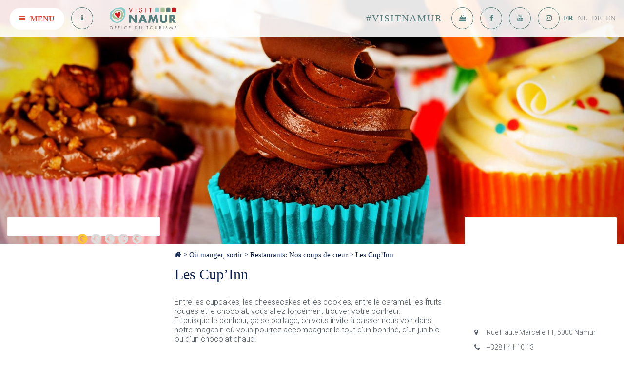

--- FILE ---
content_type: text/html; charset=UTF-8
request_url: https://www.namurtourisme.be/fr/ou-manger-sortir/restaurants/les-cupinn/
body_size: 18279
content:
<!doctype html>
<html class="no-js" lang="fr-FR">
    <head><meta charset="utf-8"><script>if(navigator.userAgent.match(/MSIE|Internet Explorer/i)||navigator.userAgent.match(/Trident\/7\..*?rv:11/i)){var href=document.location.href;if(!href.match(/[?&]nowprocket/)){if(href.indexOf("?")==-1){if(href.indexOf("#")==-1){document.location.href=href+"?nowprocket=1"}else{document.location.href=href.replace("#","?nowprocket=1#")}}else{if(href.indexOf("#")==-1){document.location.href=href+"&nowprocket=1"}else{document.location.href=href.replace("#","&nowprocket=1#")}}}}</script><script>(()=>{class RocketLazyLoadScripts{constructor(){this.v="2.0.4",this.userEvents=["keydown","keyup","mousedown","mouseup","mousemove","mouseover","mouseout","touchmove","touchstart","touchend","touchcancel","wheel","click","dblclick","input"],this.attributeEvents=["onblur","onclick","oncontextmenu","ondblclick","onfocus","onmousedown","onmouseenter","onmouseleave","onmousemove","onmouseout","onmouseover","onmouseup","onmousewheel","onscroll","onsubmit"]}async t(){this.i(),this.o(),/iP(ad|hone)/.test(navigator.userAgent)&&this.h(),this.u(),this.l(this),this.m(),this.k(this),this.p(this),this._(),await Promise.all([this.R(),this.L()]),this.lastBreath=Date.now(),this.S(this),this.P(),this.D(),this.O(),this.M(),await this.C(this.delayedScripts.normal),await this.C(this.delayedScripts.defer),await this.C(this.delayedScripts.async),await this.T(),await this.F(),await this.j(),await this.A(),window.dispatchEvent(new Event("rocket-allScriptsLoaded")),this.everythingLoaded=!0,this.lastTouchEnd&&await new Promise(t=>setTimeout(t,500-Date.now()+this.lastTouchEnd)),this.I(),this.H(),this.U(),this.W()}i(){this.CSPIssue=sessionStorage.getItem("rocketCSPIssue"),document.addEventListener("securitypolicyviolation",t=>{this.CSPIssue||"script-src-elem"!==t.violatedDirective||"data"!==t.blockedURI||(this.CSPIssue=!0,sessionStorage.setItem("rocketCSPIssue",!0))},{isRocket:!0})}o(){window.addEventListener("pageshow",t=>{this.persisted=t.persisted,this.realWindowLoadedFired=!0},{isRocket:!0}),window.addEventListener("pagehide",()=>{this.onFirstUserAction=null},{isRocket:!0})}h(){let t;function e(e){t=e}window.addEventListener("touchstart",e,{isRocket:!0}),window.addEventListener("touchend",function i(o){o.changedTouches[0]&&t.changedTouches[0]&&Math.abs(o.changedTouches[0].pageX-t.changedTouches[0].pageX)<10&&Math.abs(o.changedTouches[0].pageY-t.changedTouches[0].pageY)<10&&o.timeStamp-t.timeStamp<200&&(window.removeEventListener("touchstart",e,{isRocket:!0}),window.removeEventListener("touchend",i,{isRocket:!0}),"INPUT"===o.target.tagName&&"text"===o.target.type||(o.target.dispatchEvent(new TouchEvent("touchend",{target:o.target,bubbles:!0})),o.target.dispatchEvent(new MouseEvent("mouseover",{target:o.target,bubbles:!0})),o.target.dispatchEvent(new PointerEvent("click",{target:o.target,bubbles:!0,cancelable:!0,detail:1,clientX:o.changedTouches[0].clientX,clientY:o.changedTouches[0].clientY})),event.preventDefault()))},{isRocket:!0})}q(t){this.userActionTriggered||("mousemove"!==t.type||this.firstMousemoveIgnored?"keyup"===t.type||"mouseover"===t.type||"mouseout"===t.type||(this.userActionTriggered=!0,this.onFirstUserAction&&this.onFirstUserAction()):this.firstMousemoveIgnored=!0),"click"===t.type&&t.preventDefault(),t.stopPropagation(),t.stopImmediatePropagation(),"touchstart"===this.lastEvent&&"touchend"===t.type&&(this.lastTouchEnd=Date.now()),"click"===t.type&&(this.lastTouchEnd=0),this.lastEvent=t.type,t.composedPath&&t.composedPath()[0].getRootNode()instanceof ShadowRoot&&(t.rocketTarget=t.composedPath()[0]),this.savedUserEvents.push(t)}u(){this.savedUserEvents=[],this.userEventHandler=this.q.bind(this),this.userEvents.forEach(t=>window.addEventListener(t,this.userEventHandler,{passive:!1,isRocket:!0})),document.addEventListener("visibilitychange",this.userEventHandler,{isRocket:!0})}U(){this.userEvents.forEach(t=>window.removeEventListener(t,this.userEventHandler,{passive:!1,isRocket:!0})),document.removeEventListener("visibilitychange",this.userEventHandler,{isRocket:!0}),this.savedUserEvents.forEach(t=>{(t.rocketTarget||t.target).dispatchEvent(new window[t.constructor.name](t.type,t))})}m(){const t="return false",e=Array.from(this.attributeEvents,t=>"data-rocket-"+t),i="["+this.attributeEvents.join("],[")+"]",o="[data-rocket-"+this.attributeEvents.join("],[data-rocket-")+"]",s=(e,i,o)=>{o&&o!==t&&(e.setAttribute("data-rocket-"+i,o),e["rocket"+i]=new Function("event",o),e.setAttribute(i,t))};new MutationObserver(t=>{for(const n of t)"attributes"===n.type&&(n.attributeName.startsWith("data-rocket-")||this.everythingLoaded?n.attributeName.startsWith("data-rocket-")&&this.everythingLoaded&&this.N(n.target,n.attributeName.substring(12)):s(n.target,n.attributeName,n.target.getAttribute(n.attributeName))),"childList"===n.type&&n.addedNodes.forEach(t=>{if(t.nodeType===Node.ELEMENT_NODE)if(this.everythingLoaded)for(const i of[t,...t.querySelectorAll(o)])for(const t of i.getAttributeNames())e.includes(t)&&this.N(i,t.substring(12));else for(const e of[t,...t.querySelectorAll(i)])for(const t of e.getAttributeNames())this.attributeEvents.includes(t)&&s(e,t,e.getAttribute(t))})}).observe(document,{subtree:!0,childList:!0,attributeFilter:[...this.attributeEvents,...e]})}I(){this.attributeEvents.forEach(t=>{document.querySelectorAll("[data-rocket-"+t+"]").forEach(e=>{this.N(e,t)})})}N(t,e){const i=t.getAttribute("data-rocket-"+e);i&&(t.setAttribute(e,i),t.removeAttribute("data-rocket-"+e))}k(t){Object.defineProperty(HTMLElement.prototype,"onclick",{get(){return this.rocketonclick||null},set(e){this.rocketonclick=e,this.setAttribute(t.everythingLoaded?"onclick":"data-rocket-onclick","this.rocketonclick(event)")}})}S(t){function e(e,i){let o=e[i];e[i]=null,Object.defineProperty(e,i,{get:()=>o,set(s){t.everythingLoaded?o=s:e["rocket"+i]=o=s}})}e(document,"onreadystatechange"),e(window,"onload"),e(window,"onpageshow");try{Object.defineProperty(document,"readyState",{get:()=>t.rocketReadyState,set(e){t.rocketReadyState=e},configurable:!0}),document.readyState="loading"}catch(t){console.log("WPRocket DJE readyState conflict, bypassing")}}l(t){this.originalAddEventListener=EventTarget.prototype.addEventListener,this.originalRemoveEventListener=EventTarget.prototype.removeEventListener,this.savedEventListeners=[],EventTarget.prototype.addEventListener=function(e,i,o){o&&o.isRocket||!t.B(e,this)&&!t.userEvents.includes(e)||t.B(e,this)&&!t.userActionTriggered||e.startsWith("rocket-")||t.everythingLoaded?t.originalAddEventListener.call(this,e,i,o):(t.savedEventListeners.push({target:this,remove:!1,type:e,func:i,options:o}),"mouseenter"!==e&&"mouseleave"!==e||t.originalAddEventListener.call(this,e,t.savedUserEvents.push,o))},EventTarget.prototype.removeEventListener=function(e,i,o){o&&o.isRocket||!t.B(e,this)&&!t.userEvents.includes(e)||t.B(e,this)&&!t.userActionTriggered||e.startsWith("rocket-")||t.everythingLoaded?t.originalRemoveEventListener.call(this,e,i,o):t.savedEventListeners.push({target:this,remove:!0,type:e,func:i,options:o})}}J(t,e){this.savedEventListeners=this.savedEventListeners.filter(i=>{let o=i.type,s=i.target||window;return e!==o||t!==s||(this.B(o,s)&&(i.type="rocket-"+o),this.$(i),!1)})}H(){EventTarget.prototype.addEventListener=this.originalAddEventListener,EventTarget.prototype.removeEventListener=this.originalRemoveEventListener,this.savedEventListeners.forEach(t=>this.$(t))}$(t){t.remove?this.originalRemoveEventListener.call(t.target,t.type,t.func,t.options):this.originalAddEventListener.call(t.target,t.type,t.func,t.options)}p(t){let e;function i(e){return t.everythingLoaded?e:e.split(" ").map(t=>"load"===t||t.startsWith("load.")?"rocket-jquery-load":t).join(" ")}function o(o){function s(e){const s=o.fn[e];o.fn[e]=o.fn.init.prototype[e]=function(){return this[0]===window&&t.userActionTriggered&&("string"==typeof arguments[0]||arguments[0]instanceof String?arguments[0]=i(arguments[0]):"object"==typeof arguments[0]&&Object.keys(arguments[0]).forEach(t=>{const e=arguments[0][t];delete arguments[0][t],arguments[0][i(t)]=e})),s.apply(this,arguments),this}}if(o&&o.fn&&!t.allJQueries.includes(o)){const e={DOMContentLoaded:[],"rocket-DOMContentLoaded":[]};for(const t in e)document.addEventListener(t,()=>{e[t].forEach(t=>t())},{isRocket:!0});o.fn.ready=o.fn.init.prototype.ready=function(i){function s(){parseInt(o.fn.jquery)>2?setTimeout(()=>i.bind(document)(o)):i.bind(document)(o)}return"function"==typeof i&&(t.realDomReadyFired?!t.userActionTriggered||t.fauxDomReadyFired?s():e["rocket-DOMContentLoaded"].push(s):e.DOMContentLoaded.push(s)),o([])},s("on"),s("one"),s("off"),t.allJQueries.push(o)}e=o}t.allJQueries=[],o(window.jQuery),Object.defineProperty(window,"jQuery",{get:()=>e,set(t){o(t)}})}P(){const t=new Map;document.write=document.writeln=function(e){const i=document.currentScript,o=document.createRange(),s=i.parentElement;let n=t.get(i);void 0===n&&(n=i.nextSibling,t.set(i,n));const c=document.createDocumentFragment();o.setStart(c,0),c.appendChild(o.createContextualFragment(e)),s.insertBefore(c,n)}}async R(){return new Promise(t=>{this.userActionTriggered?t():this.onFirstUserAction=t})}async L(){return new Promise(t=>{document.addEventListener("DOMContentLoaded",()=>{this.realDomReadyFired=!0,t()},{isRocket:!0})})}async j(){return this.realWindowLoadedFired?Promise.resolve():new Promise(t=>{window.addEventListener("load",t,{isRocket:!0})})}M(){this.pendingScripts=[];this.scriptsMutationObserver=new MutationObserver(t=>{for(const e of t)e.addedNodes.forEach(t=>{"SCRIPT"!==t.tagName||t.noModule||t.isWPRocket||this.pendingScripts.push({script:t,promise:new Promise(e=>{const i=()=>{const i=this.pendingScripts.findIndex(e=>e.script===t);i>=0&&this.pendingScripts.splice(i,1),e()};t.addEventListener("load",i,{isRocket:!0}),t.addEventListener("error",i,{isRocket:!0}),setTimeout(i,1e3)})})})}),this.scriptsMutationObserver.observe(document,{childList:!0,subtree:!0})}async F(){await this.X(),this.pendingScripts.length?(await this.pendingScripts[0].promise,await this.F()):this.scriptsMutationObserver.disconnect()}D(){this.delayedScripts={normal:[],async:[],defer:[]},document.querySelectorAll("script[type$=rocketlazyloadscript]").forEach(t=>{t.hasAttribute("data-rocket-src")?t.hasAttribute("async")&&!1!==t.async?this.delayedScripts.async.push(t):t.hasAttribute("defer")&&!1!==t.defer||"module"===t.getAttribute("data-rocket-type")?this.delayedScripts.defer.push(t):this.delayedScripts.normal.push(t):this.delayedScripts.normal.push(t)})}async _(){await this.L();let t=[];document.querySelectorAll("script[type$=rocketlazyloadscript][data-rocket-src]").forEach(e=>{let i=e.getAttribute("data-rocket-src");if(i&&!i.startsWith("data:")){i.startsWith("//")&&(i=location.protocol+i);try{const o=new URL(i).origin;o!==location.origin&&t.push({src:o,crossOrigin:e.crossOrigin||"module"===e.getAttribute("data-rocket-type")})}catch(t){}}}),t=[...new Map(t.map(t=>[JSON.stringify(t),t])).values()],this.Y(t,"preconnect")}async G(t){if(await this.K(),!0!==t.noModule||!("noModule"in HTMLScriptElement.prototype))return new Promise(e=>{let i;function o(){(i||t).setAttribute("data-rocket-status","executed"),e()}try{if(navigator.userAgent.includes("Firefox/")||""===navigator.vendor||this.CSPIssue)i=document.createElement("script"),[...t.attributes].forEach(t=>{let e=t.nodeName;"type"!==e&&("data-rocket-type"===e&&(e="type"),"data-rocket-src"===e&&(e="src"),i.setAttribute(e,t.nodeValue))}),t.text&&(i.text=t.text),t.nonce&&(i.nonce=t.nonce),i.hasAttribute("src")?(i.addEventListener("load",o,{isRocket:!0}),i.addEventListener("error",()=>{i.setAttribute("data-rocket-status","failed-network"),e()},{isRocket:!0}),setTimeout(()=>{i.isConnected||e()},1)):(i.text=t.text,o()),i.isWPRocket=!0,t.parentNode.replaceChild(i,t);else{const i=t.getAttribute("data-rocket-type"),s=t.getAttribute("data-rocket-src");i?(t.type=i,t.removeAttribute("data-rocket-type")):t.removeAttribute("type"),t.addEventListener("load",o,{isRocket:!0}),t.addEventListener("error",i=>{this.CSPIssue&&i.target.src.startsWith("data:")?(console.log("WPRocket: CSP fallback activated"),t.removeAttribute("src"),this.G(t).then(e)):(t.setAttribute("data-rocket-status","failed-network"),e())},{isRocket:!0}),s?(t.fetchPriority="high",t.removeAttribute("data-rocket-src"),t.src=s):t.src="data:text/javascript;base64,"+window.btoa(unescape(encodeURIComponent(t.text)))}}catch(i){t.setAttribute("data-rocket-status","failed-transform"),e()}});t.setAttribute("data-rocket-status","skipped")}async C(t){const e=t.shift();return e?(e.isConnected&&await this.G(e),this.C(t)):Promise.resolve()}O(){this.Y([...this.delayedScripts.normal,...this.delayedScripts.defer,...this.delayedScripts.async],"preload")}Y(t,e){this.trash=this.trash||[];let i=!0;var o=document.createDocumentFragment();t.forEach(t=>{const s=t.getAttribute&&t.getAttribute("data-rocket-src")||t.src;if(s&&!s.startsWith("data:")){const n=document.createElement("link");n.href=s,n.rel=e,"preconnect"!==e&&(n.as="script",n.fetchPriority=i?"high":"low"),t.getAttribute&&"module"===t.getAttribute("data-rocket-type")&&(n.crossOrigin=!0),t.crossOrigin&&(n.crossOrigin=t.crossOrigin),t.integrity&&(n.integrity=t.integrity),t.nonce&&(n.nonce=t.nonce),o.appendChild(n),this.trash.push(n),i=!1}}),document.head.appendChild(o)}W(){this.trash.forEach(t=>t.remove())}async T(){try{document.readyState="interactive"}catch(t){}this.fauxDomReadyFired=!0;try{await this.K(),this.J(document,"readystatechange"),document.dispatchEvent(new Event("rocket-readystatechange")),await this.K(),document.rocketonreadystatechange&&document.rocketonreadystatechange(),await this.K(),this.J(document,"DOMContentLoaded"),document.dispatchEvent(new Event("rocket-DOMContentLoaded")),await this.K(),this.J(window,"DOMContentLoaded"),window.dispatchEvent(new Event("rocket-DOMContentLoaded"))}catch(t){console.error(t)}}async A(){try{document.readyState="complete"}catch(t){}try{await this.K(),this.J(document,"readystatechange"),document.dispatchEvent(new Event("rocket-readystatechange")),await this.K(),document.rocketonreadystatechange&&document.rocketonreadystatechange(),await this.K(),this.J(window,"load"),window.dispatchEvent(new Event("rocket-load")),await this.K(),window.rocketonload&&window.rocketonload(),await this.K(),this.allJQueries.forEach(t=>t(window).trigger("rocket-jquery-load")),await this.K(),this.J(window,"pageshow");const t=new Event("rocket-pageshow");t.persisted=this.persisted,window.dispatchEvent(t),await this.K(),window.rocketonpageshow&&window.rocketonpageshow({persisted:this.persisted})}catch(t){console.error(t)}}async K(){Date.now()-this.lastBreath>45&&(await this.X(),this.lastBreath=Date.now())}async X(){return document.hidden?new Promise(t=>setTimeout(t)):new Promise(t=>requestAnimationFrame(t))}B(t,e){return e===document&&"readystatechange"===t||(e===document&&"DOMContentLoaded"===t||(e===window&&"DOMContentLoaded"===t||(e===window&&"load"===t||e===window&&"pageshow"===t)))}static run(){(new RocketLazyLoadScripts).t()}}RocketLazyLoadScripts.run()})();</script>
        
        <meta http-equiv="X-UA-Compatible" content="IE=edge">
        <title>Les Cup’Inn - Visit Namur - Office du Tourisme de Namur</title>
<link data-rocket-prefetch href="https://www.gstatic.com" rel="dns-prefetch">
<link data-rocket-prefetch href="https://www.google-analytics.com" rel="dns-prefetch">
<link data-rocket-prefetch href="https://connect.facebook.net" rel="dns-prefetch">
<link data-rocket-prefetch href="https://fonts.googleapis.com" rel="dns-prefetch">
<link data-rocket-prefetch href="https://www.googletagmanager.com" rel="dns-prefetch">
<link data-rocket-prefetch href="https://maps.googleapis.com" rel="dns-prefetch">
<link data-rocket-prefetch href="https://www.google.com" rel="dns-prefetch">
<link data-rocket-preload as="style" href="https://fonts.googleapis.com/css?family=Roboto%3A300%2C400%2C700&#038;display=swap" rel="preload">
<link href="https://fonts.googleapis.com/css?family=Roboto%3A300%2C400%2C700&#038;display=swap" media="print" onload="this.media=&#039;all&#039;" rel="stylesheet">
<noscript data-wpr-hosted-gf-parameters=""><link rel="stylesheet" href="https://fonts.googleapis.com/css?family=Roboto%3A300%2C400%2C700&#038;display=swap"></noscript><link rel="preload" data-rocket-preload as="image" href="https://www.namurtourisme.be/wp-content/uploads/2017/04/10380450_730100533721510_1213176886186228169_o-1920x1080.jpg" fetchpriority="high">
        <meta name="viewport" content="width=device-width, initial-scale=1">

        <meta name='robots' content='index, follow, max-image-preview:large, max-snippet:-1, max-video-preview:-1' />
<link rel="alternate" hreflang="fr-fr" href="https://www.namurtourisme.be/fr/ou-manger-sortir/restaurants/les-cupinn/" />
<link rel="alternate" hreflang="nl-nl" href="https://www.namurtourisme.be/nl/ou-manger-sortir/restaurants/les-cupinn/" />
<link rel="alternate" hreflang="en-us" href="https://www.namurtourisme.be/en/ou-manger-sortir/restaurants/les-cupinn/" />
<link rel="alternate" hreflang="de-de" href="https://www.namurtourisme.be/de/ou-manger-sortir/restaurants/les-cupinn/" />
<link rel="alternate" hreflang="x-default" href="https://www.namurtourisme.be/fr/ou-manger-sortir/restaurants/les-cupinn/" />
	<!-- Pixel Cat Facebook Pixel Code -->
	<script type="rocketlazyloadscript">
	!function(f,b,e,v,n,t,s){if(f.fbq)return;n=f.fbq=function(){n.callMethod?
	n.callMethod.apply(n,arguments):n.queue.push(arguments)};if(!f._fbq)f._fbq=n;
	n.push=n;n.loaded=!0;n.version='2.0';n.queue=[];t=b.createElement(e);t.async=!0;
	t.src=v;s=b.getElementsByTagName(e)[0];s.parentNode.insertBefore(t,s)}(window,
	document,'script','https://connect.facebook.net/en_US/fbevents.js' );
	fbq( 'init', '1672246123156114' );	</script>
	<!-- DO NOT MODIFY -->
	<!-- End Facebook Pixel Code -->
	
	<!-- This site is optimized with the Yoast SEO plugin v26.8 - https://yoast.com/product/yoast-seo-wordpress/ -->
	<meta name="description" content="La capitale de la Wallonie vous invite à la découverte, à la flânerie, à la détente ou encore à l’aventure ! Vous serez sans nul doute séduits par sa générosité, sa gastronomie et son riche patrimoine." />
	<link rel="canonical" href="https://www.namurtourisme.be/fr/ou-manger-sortir/restaurants/les-cupinn/" />
	<meta property="og:locale" content="fr_FR" />
	<meta property="og:type" content="article" />
	<meta property="og:title" content="Les Cup’Inn - Visit Namur - Office du Tourisme de Namur" />
	<meta property="og:description" content="La capitale de la Wallonie vous invite à la découverte, à la flânerie, à la détente ou encore à l’aventure ! Vous serez sans nul doute séduits par sa générosité, sa gastronomie et son riche patrimoine." />
	<meta property="og:url" content="https://www.namurtourisme.be/fr/ou-manger-sortir/restaurants/les-cupinn/" />
	<meta property="og:site_name" content="Visit Namur - Office du Tourisme de Namur" />
	<meta property="article:publisher" content="https://www.facebook.com/visitnamur" />
	<meta property="article:modified_time" content="2022-10-25T13:47:50+00:00" />
	<meta property="og:image" content="https://www.namurtourisme.be/wp-content/uploads/2017/04/13161964_1095745777156982_4522375272155560280_o.jpg" />
	<meta property="og:image:width" content="1200" />
	<meta property="og:image:height" content="891" />
	<meta property="og:image:type" content="image/jpeg" />
	<meta name="twitter:card" content="summary_large_image" />
	<meta name="twitter:label1" content="Durée de lecture estimée" />
	<meta name="twitter:data1" content="1 minute" />
	<script type="application/ld+json" class="yoast-schema-graph">{"@context":"https://schema.org","@graph":[{"@type":"WebPage","@id":"https://www.namurtourisme.be/fr/ou-manger-sortir/restaurants/les-cupinn/","url":"https://www.namurtourisme.be/fr/ou-manger-sortir/restaurants/les-cupinn/","name":"Les Cup’Inn - Visit Namur - Office du Tourisme de Namur","isPartOf":{"@id":"https://www.namurtourisme.be/nl/#website"},"primaryImageOfPage":{"@id":"https://www.namurtourisme.be/fr/ou-manger-sortir/restaurants/les-cupinn/#primaryimage"},"image":{"@id":"https://www.namurtourisme.be/fr/ou-manger-sortir/restaurants/les-cupinn/#primaryimage"},"thumbnailUrl":"https://www.namurtourisme.be/wp-content/uploads/2017/04/13161964_1095745777156982_4522375272155560280_o.jpg","datePublished":"2017-04-26T11:20:03+00:00","dateModified":"2022-10-25T13:47:50+00:00","description":"La capitale de la Wallonie vous invite à la découverte, à la flânerie, à la détente ou encore à l’aventure ! Vous serez sans nul doute séduits par sa générosité, sa gastronomie et son riche patrimoine.","breadcrumb":{"@id":"https://www.namurtourisme.be/fr/ou-manger-sortir/restaurants/les-cupinn/#breadcrumb"},"inLanguage":"fr-FR","potentialAction":[{"@type":"ReadAction","target":["https://www.namurtourisme.be/fr/ou-manger-sortir/restaurants/les-cupinn/"]}]},{"@type":"ImageObject","inLanguage":"fr-FR","@id":"https://www.namurtourisme.be/fr/ou-manger-sortir/restaurants/les-cupinn/#primaryimage","url":"https://www.namurtourisme.be/wp-content/uploads/2017/04/13161964_1095745777156982_4522375272155560280_o.jpg","contentUrl":"https://www.namurtourisme.be/wp-content/uploads/2017/04/13161964_1095745777156982_4522375272155560280_o.jpg","width":1200,"height":891},{"@type":"BreadcrumbList","@id":"https://www.namurtourisme.be/fr/ou-manger-sortir/restaurants/les-cupinn/#breadcrumb","itemListElement":[{"@type":"ListItem","position":1,"name":"Accueil","item":"https://www.namurtourisme.be/fr/"},{"@type":"ListItem","position":2,"name":"Où manger, sortir","item":"https://www.namurtourisme.be/fr/ou-manger-sortir/"},{"@type":"ListItem","position":3,"name":"Restaurants: Nos coups de cœur","item":"https://www.namurtourisme.be/fr/ou-manger-sortir/restaurants/"},{"@type":"ListItem","position":4,"name":"Les Cup’Inn"}]},{"@type":"WebSite","@id":"https://www.namurtourisme.be/nl/#website","url":"https://www.namurtourisme.be/nl/","name":"Visit Namur - Office du Tourisme de Namur","description":"","publisher":{"@id":"https://www.namurtourisme.be/nl/#organization"},"potentialAction":[{"@type":"SearchAction","target":{"@type":"EntryPoint","urlTemplate":"https://www.namurtourisme.be/nl/?s={search_term_string}"},"query-input":{"@type":"PropertyValueSpecification","valueRequired":true,"valueName":"search_term_string"}}],"inLanguage":"fr-FR"},{"@type":"Organization","@id":"https://www.namurtourisme.be/nl/#organization","name":"Office du Tourisme de Namur","url":"https://www.namurtourisme.be/nl/","logo":{"@type":"ImageObject","inLanguage":"fr-FR","@id":"https://www.namurtourisme.be/nl/#/schema/logo/image/","url":"https://www.namurtourisme.be/wp-content/uploads/2017/10/visit_gd.jpg","contentUrl":"https://www.namurtourisme.be/wp-content/uploads/2017/10/visit_gd.jpg","width":917,"height":519,"caption":"Office du Tourisme de Namur"},"image":{"@id":"https://www.namurtourisme.be/nl/#/schema/logo/image/"},"sameAs":["https://www.facebook.com/visitnamur"]}]}</script>
	<!-- / Yoast SEO plugin. -->


<link rel='dns-prefetch' href='//cdn.jsdelivr.net' />
<link href='https://fonts.gstatic.com' crossorigin rel='preconnect' />
<link rel="alternate" title="oEmbed (JSON)" type="application/json+oembed" href="https://www.namurtourisme.be/fr/wp-json/oembed/1.0/embed?url=https%3A%2F%2Fwww.namurtourisme.be%2Ffr%2Fou-manger-sortir%2Frestaurants%2Fles-cupinn%2F" />
<link rel="alternate" title="oEmbed (XML)" type="text/xml+oembed" href="https://www.namurtourisme.be/fr/wp-json/oembed/1.0/embed?url=https%3A%2F%2Fwww.namurtourisme.be%2Ffr%2Fou-manger-sortir%2Frestaurants%2Fles-cupinn%2F&#038;format=xml" />
		<!-- This site uses the Google Analytics by MonsterInsights plugin v9.11.1 - Using Analytics tracking - https://www.monsterinsights.com/ -->
							<script type="rocketlazyloadscript" data-rocket-src="//www.googletagmanager.com/gtag/js?id=G-1HCSPKBG0M"  data-cfasync="false" data-wpfc-render="false" data-rocket-type="text/javascript" async></script>
			<script type="rocketlazyloadscript" data-cfasync="false" data-wpfc-render="false" data-rocket-type="text/javascript">
				var mi_version = '9.11.1';
				var mi_track_user = true;
				var mi_no_track_reason = '';
								var MonsterInsightsDefaultLocations = {"page_location":"https:\/\/www.namurtourisme.be\/fr\/ou-manger-sortir\/restaurants\/les-cupinn\/"};
								if ( typeof MonsterInsightsPrivacyGuardFilter === 'function' ) {
					var MonsterInsightsLocations = (typeof MonsterInsightsExcludeQuery === 'object') ? MonsterInsightsPrivacyGuardFilter( MonsterInsightsExcludeQuery ) : MonsterInsightsPrivacyGuardFilter( MonsterInsightsDefaultLocations );
				} else {
					var MonsterInsightsLocations = (typeof MonsterInsightsExcludeQuery === 'object') ? MonsterInsightsExcludeQuery : MonsterInsightsDefaultLocations;
				}

								var disableStrs = [
										'ga-disable-G-1HCSPKBG0M',
									];

				/* Function to detect opted out users */
				function __gtagTrackerIsOptedOut() {
					for (var index = 0; index < disableStrs.length; index++) {
						if (document.cookie.indexOf(disableStrs[index] + '=true') > -1) {
							return true;
						}
					}

					return false;
				}

				/* Disable tracking if the opt-out cookie exists. */
				if (__gtagTrackerIsOptedOut()) {
					for (var index = 0; index < disableStrs.length; index++) {
						window[disableStrs[index]] = true;
					}
				}

				/* Opt-out function */
				function __gtagTrackerOptout() {
					for (var index = 0; index < disableStrs.length; index++) {
						document.cookie = disableStrs[index] + '=true; expires=Thu, 31 Dec 2099 23:59:59 UTC; path=/';
						window[disableStrs[index]] = true;
					}
				}

				if ('undefined' === typeof gaOptout) {
					function gaOptout() {
						__gtagTrackerOptout();
					}
				}
								window.dataLayer = window.dataLayer || [];

				window.MonsterInsightsDualTracker = {
					helpers: {},
					trackers: {},
				};
				if (mi_track_user) {
					function __gtagDataLayer() {
						dataLayer.push(arguments);
					}

					function __gtagTracker(type, name, parameters) {
						if (!parameters) {
							parameters = {};
						}

						if (parameters.send_to) {
							__gtagDataLayer.apply(null, arguments);
							return;
						}

						if (type === 'event') {
														parameters.send_to = monsterinsights_frontend.v4_id;
							var hookName = name;
							if (typeof parameters['event_category'] !== 'undefined') {
								hookName = parameters['event_category'] + ':' + name;
							}

							if (typeof MonsterInsightsDualTracker.trackers[hookName] !== 'undefined') {
								MonsterInsightsDualTracker.trackers[hookName](parameters);
							} else {
								__gtagDataLayer('event', name, parameters);
							}
							
						} else {
							__gtagDataLayer.apply(null, arguments);
						}
					}

					__gtagTracker('js', new Date());
					__gtagTracker('set', {
						'developer_id.dZGIzZG': true,
											});
					if ( MonsterInsightsLocations.page_location ) {
						__gtagTracker('set', MonsterInsightsLocations);
					}
										__gtagTracker('config', 'G-1HCSPKBG0M', {"forceSSL":"true","link_attribution":"true"} );
										window.gtag = __gtagTracker;										(function () {
						/* https://developers.google.com/analytics/devguides/collection/analyticsjs/ */
						/* ga and __gaTracker compatibility shim. */
						var noopfn = function () {
							return null;
						};
						var newtracker = function () {
							return new Tracker();
						};
						var Tracker = function () {
							return null;
						};
						var p = Tracker.prototype;
						p.get = noopfn;
						p.set = noopfn;
						p.send = function () {
							var args = Array.prototype.slice.call(arguments);
							args.unshift('send');
							__gaTracker.apply(null, args);
						};
						var __gaTracker = function () {
							var len = arguments.length;
							if (len === 0) {
								return;
							}
							var f = arguments[len - 1];
							if (typeof f !== 'object' || f === null || typeof f.hitCallback !== 'function') {
								if ('send' === arguments[0]) {
									var hitConverted, hitObject = false, action;
									if ('event' === arguments[1]) {
										if ('undefined' !== typeof arguments[3]) {
											hitObject = {
												'eventAction': arguments[3],
												'eventCategory': arguments[2],
												'eventLabel': arguments[4],
												'value': arguments[5] ? arguments[5] : 1,
											}
										}
									}
									if ('pageview' === arguments[1]) {
										if ('undefined' !== typeof arguments[2]) {
											hitObject = {
												'eventAction': 'page_view',
												'page_path': arguments[2],
											}
										}
									}
									if (typeof arguments[2] === 'object') {
										hitObject = arguments[2];
									}
									if (typeof arguments[5] === 'object') {
										Object.assign(hitObject, arguments[5]);
									}
									if ('undefined' !== typeof arguments[1].hitType) {
										hitObject = arguments[1];
										if ('pageview' === hitObject.hitType) {
											hitObject.eventAction = 'page_view';
										}
									}
									if (hitObject) {
										action = 'timing' === arguments[1].hitType ? 'timing_complete' : hitObject.eventAction;
										hitConverted = mapArgs(hitObject);
										__gtagTracker('event', action, hitConverted);
									}
								}
								return;
							}

							function mapArgs(args) {
								var arg, hit = {};
								var gaMap = {
									'eventCategory': 'event_category',
									'eventAction': 'event_action',
									'eventLabel': 'event_label',
									'eventValue': 'event_value',
									'nonInteraction': 'non_interaction',
									'timingCategory': 'event_category',
									'timingVar': 'name',
									'timingValue': 'value',
									'timingLabel': 'event_label',
									'page': 'page_path',
									'location': 'page_location',
									'title': 'page_title',
									'referrer' : 'page_referrer',
								};
								for (arg in args) {
																		if (!(!args.hasOwnProperty(arg) || !gaMap.hasOwnProperty(arg))) {
										hit[gaMap[arg]] = args[arg];
									} else {
										hit[arg] = args[arg];
									}
								}
								return hit;
							}

							try {
								f.hitCallback();
							} catch (ex) {
							}
						};
						__gaTracker.create = newtracker;
						__gaTracker.getByName = newtracker;
						__gaTracker.getAll = function () {
							return [];
						};
						__gaTracker.remove = noopfn;
						__gaTracker.loaded = true;
						window['__gaTracker'] = __gaTracker;
					})();
									} else {
										console.log("");
					(function () {
						function __gtagTracker() {
							return null;
						}

						window['__gtagTracker'] = __gtagTracker;
						window['gtag'] = __gtagTracker;
					})();
									}
			</script>
							<!-- / Google Analytics by MonsterInsights -->
		<style id='wp-img-auto-sizes-contain-inline-css' type='text/css'>
img:is([sizes=auto i],[sizes^="auto," i]){contain-intrinsic-size:3000px 1500px}
/*# sourceURL=wp-img-auto-sizes-contain-inline-css */
</style>
<style id='wp-emoji-styles-inline-css' type='text/css'>

	img.wp-smiley, img.emoji {
		display: inline !important;
		border: none !important;
		box-shadow: none !important;
		height: 1em !important;
		width: 1em !important;
		margin: 0 0.07em !important;
		vertical-align: -0.1em !important;
		background: none !important;
		padding: 0 !important;
	}
/*# sourceURL=wp-emoji-styles-inline-css */
</style>
<link rel='stylesheet' id='wp-block-library-css' href='https://www.namurtourisme.be/wp-includes/css/dist/block-library/style.min.css?ver=6.9' type='text/css' media='all' />
<style id='global-styles-inline-css' type='text/css'>
:root{--wp--preset--aspect-ratio--square: 1;--wp--preset--aspect-ratio--4-3: 4/3;--wp--preset--aspect-ratio--3-4: 3/4;--wp--preset--aspect-ratio--3-2: 3/2;--wp--preset--aspect-ratio--2-3: 2/3;--wp--preset--aspect-ratio--16-9: 16/9;--wp--preset--aspect-ratio--9-16: 9/16;--wp--preset--color--black: #000000;--wp--preset--color--cyan-bluish-gray: #abb8c3;--wp--preset--color--white: #ffffff;--wp--preset--color--pale-pink: #f78da7;--wp--preset--color--vivid-red: #cf2e2e;--wp--preset--color--luminous-vivid-orange: #ff6900;--wp--preset--color--luminous-vivid-amber: #fcb900;--wp--preset--color--light-green-cyan: #7bdcb5;--wp--preset--color--vivid-green-cyan: #00d084;--wp--preset--color--pale-cyan-blue: #8ed1fc;--wp--preset--color--vivid-cyan-blue: #0693e3;--wp--preset--color--vivid-purple: #9b51e0;--wp--preset--gradient--vivid-cyan-blue-to-vivid-purple: linear-gradient(135deg,rgb(6,147,227) 0%,rgb(155,81,224) 100%);--wp--preset--gradient--light-green-cyan-to-vivid-green-cyan: linear-gradient(135deg,rgb(122,220,180) 0%,rgb(0,208,130) 100%);--wp--preset--gradient--luminous-vivid-amber-to-luminous-vivid-orange: linear-gradient(135deg,rgb(252,185,0) 0%,rgb(255,105,0) 100%);--wp--preset--gradient--luminous-vivid-orange-to-vivid-red: linear-gradient(135deg,rgb(255,105,0) 0%,rgb(207,46,46) 100%);--wp--preset--gradient--very-light-gray-to-cyan-bluish-gray: linear-gradient(135deg,rgb(238,238,238) 0%,rgb(169,184,195) 100%);--wp--preset--gradient--cool-to-warm-spectrum: linear-gradient(135deg,rgb(74,234,220) 0%,rgb(151,120,209) 20%,rgb(207,42,186) 40%,rgb(238,44,130) 60%,rgb(251,105,98) 80%,rgb(254,248,76) 100%);--wp--preset--gradient--blush-light-purple: linear-gradient(135deg,rgb(255,206,236) 0%,rgb(152,150,240) 100%);--wp--preset--gradient--blush-bordeaux: linear-gradient(135deg,rgb(254,205,165) 0%,rgb(254,45,45) 50%,rgb(107,0,62) 100%);--wp--preset--gradient--luminous-dusk: linear-gradient(135deg,rgb(255,203,112) 0%,rgb(199,81,192) 50%,rgb(65,88,208) 100%);--wp--preset--gradient--pale-ocean: linear-gradient(135deg,rgb(255,245,203) 0%,rgb(182,227,212) 50%,rgb(51,167,181) 100%);--wp--preset--gradient--electric-grass: linear-gradient(135deg,rgb(202,248,128) 0%,rgb(113,206,126) 100%);--wp--preset--gradient--midnight: linear-gradient(135deg,rgb(2,3,129) 0%,rgb(40,116,252) 100%);--wp--preset--font-size--small: 13px;--wp--preset--font-size--medium: 20px;--wp--preset--font-size--large: 36px;--wp--preset--font-size--x-large: 42px;--wp--preset--spacing--20: 0.44rem;--wp--preset--spacing--30: 0.67rem;--wp--preset--spacing--40: 1rem;--wp--preset--spacing--50: 1.5rem;--wp--preset--spacing--60: 2.25rem;--wp--preset--spacing--70: 3.38rem;--wp--preset--spacing--80: 5.06rem;--wp--preset--shadow--natural: 6px 6px 9px rgba(0, 0, 0, 0.2);--wp--preset--shadow--deep: 12px 12px 50px rgba(0, 0, 0, 0.4);--wp--preset--shadow--sharp: 6px 6px 0px rgba(0, 0, 0, 0.2);--wp--preset--shadow--outlined: 6px 6px 0px -3px rgb(255, 255, 255), 6px 6px rgb(0, 0, 0);--wp--preset--shadow--crisp: 6px 6px 0px rgb(0, 0, 0);}:where(.is-layout-flex){gap: 0.5em;}:where(.is-layout-grid){gap: 0.5em;}body .is-layout-flex{display: flex;}.is-layout-flex{flex-wrap: wrap;align-items: center;}.is-layout-flex > :is(*, div){margin: 0;}body .is-layout-grid{display: grid;}.is-layout-grid > :is(*, div){margin: 0;}:where(.wp-block-columns.is-layout-flex){gap: 2em;}:where(.wp-block-columns.is-layout-grid){gap: 2em;}:where(.wp-block-post-template.is-layout-flex){gap: 1.25em;}:where(.wp-block-post-template.is-layout-grid){gap: 1.25em;}.has-black-color{color: var(--wp--preset--color--black) !important;}.has-cyan-bluish-gray-color{color: var(--wp--preset--color--cyan-bluish-gray) !important;}.has-white-color{color: var(--wp--preset--color--white) !important;}.has-pale-pink-color{color: var(--wp--preset--color--pale-pink) !important;}.has-vivid-red-color{color: var(--wp--preset--color--vivid-red) !important;}.has-luminous-vivid-orange-color{color: var(--wp--preset--color--luminous-vivid-orange) !important;}.has-luminous-vivid-amber-color{color: var(--wp--preset--color--luminous-vivid-amber) !important;}.has-light-green-cyan-color{color: var(--wp--preset--color--light-green-cyan) !important;}.has-vivid-green-cyan-color{color: var(--wp--preset--color--vivid-green-cyan) !important;}.has-pale-cyan-blue-color{color: var(--wp--preset--color--pale-cyan-blue) !important;}.has-vivid-cyan-blue-color{color: var(--wp--preset--color--vivid-cyan-blue) !important;}.has-vivid-purple-color{color: var(--wp--preset--color--vivid-purple) !important;}.has-black-background-color{background-color: var(--wp--preset--color--black) !important;}.has-cyan-bluish-gray-background-color{background-color: var(--wp--preset--color--cyan-bluish-gray) !important;}.has-white-background-color{background-color: var(--wp--preset--color--white) !important;}.has-pale-pink-background-color{background-color: var(--wp--preset--color--pale-pink) !important;}.has-vivid-red-background-color{background-color: var(--wp--preset--color--vivid-red) !important;}.has-luminous-vivid-orange-background-color{background-color: var(--wp--preset--color--luminous-vivid-orange) !important;}.has-luminous-vivid-amber-background-color{background-color: var(--wp--preset--color--luminous-vivid-amber) !important;}.has-light-green-cyan-background-color{background-color: var(--wp--preset--color--light-green-cyan) !important;}.has-vivid-green-cyan-background-color{background-color: var(--wp--preset--color--vivid-green-cyan) !important;}.has-pale-cyan-blue-background-color{background-color: var(--wp--preset--color--pale-cyan-blue) !important;}.has-vivid-cyan-blue-background-color{background-color: var(--wp--preset--color--vivid-cyan-blue) !important;}.has-vivid-purple-background-color{background-color: var(--wp--preset--color--vivid-purple) !important;}.has-black-border-color{border-color: var(--wp--preset--color--black) !important;}.has-cyan-bluish-gray-border-color{border-color: var(--wp--preset--color--cyan-bluish-gray) !important;}.has-white-border-color{border-color: var(--wp--preset--color--white) !important;}.has-pale-pink-border-color{border-color: var(--wp--preset--color--pale-pink) !important;}.has-vivid-red-border-color{border-color: var(--wp--preset--color--vivid-red) !important;}.has-luminous-vivid-orange-border-color{border-color: var(--wp--preset--color--luminous-vivid-orange) !important;}.has-luminous-vivid-amber-border-color{border-color: var(--wp--preset--color--luminous-vivid-amber) !important;}.has-light-green-cyan-border-color{border-color: var(--wp--preset--color--light-green-cyan) !important;}.has-vivid-green-cyan-border-color{border-color: var(--wp--preset--color--vivid-green-cyan) !important;}.has-pale-cyan-blue-border-color{border-color: var(--wp--preset--color--pale-cyan-blue) !important;}.has-vivid-cyan-blue-border-color{border-color: var(--wp--preset--color--vivid-cyan-blue) !important;}.has-vivid-purple-border-color{border-color: var(--wp--preset--color--vivid-purple) !important;}.has-vivid-cyan-blue-to-vivid-purple-gradient-background{background: var(--wp--preset--gradient--vivid-cyan-blue-to-vivid-purple) !important;}.has-light-green-cyan-to-vivid-green-cyan-gradient-background{background: var(--wp--preset--gradient--light-green-cyan-to-vivid-green-cyan) !important;}.has-luminous-vivid-amber-to-luminous-vivid-orange-gradient-background{background: var(--wp--preset--gradient--luminous-vivid-amber-to-luminous-vivid-orange) !important;}.has-luminous-vivid-orange-to-vivid-red-gradient-background{background: var(--wp--preset--gradient--luminous-vivid-orange-to-vivid-red) !important;}.has-very-light-gray-to-cyan-bluish-gray-gradient-background{background: var(--wp--preset--gradient--very-light-gray-to-cyan-bluish-gray) !important;}.has-cool-to-warm-spectrum-gradient-background{background: var(--wp--preset--gradient--cool-to-warm-spectrum) !important;}.has-blush-light-purple-gradient-background{background: var(--wp--preset--gradient--blush-light-purple) !important;}.has-blush-bordeaux-gradient-background{background: var(--wp--preset--gradient--blush-bordeaux) !important;}.has-luminous-dusk-gradient-background{background: var(--wp--preset--gradient--luminous-dusk) !important;}.has-pale-ocean-gradient-background{background: var(--wp--preset--gradient--pale-ocean) !important;}.has-electric-grass-gradient-background{background: var(--wp--preset--gradient--electric-grass) !important;}.has-midnight-gradient-background{background: var(--wp--preset--gradient--midnight) !important;}.has-small-font-size{font-size: var(--wp--preset--font-size--small) !important;}.has-medium-font-size{font-size: var(--wp--preset--font-size--medium) !important;}.has-large-font-size{font-size: var(--wp--preset--font-size--large) !important;}.has-x-large-font-size{font-size: var(--wp--preset--font-size--x-large) !important;}
/*# sourceURL=global-styles-inline-css */
</style>

<style id='classic-theme-styles-inline-css' type='text/css'>
/*! This file is auto-generated */
.wp-block-button__link{color:#fff;background-color:#32373c;border-radius:9999px;box-shadow:none;text-decoration:none;padding:calc(.667em + 2px) calc(1.333em + 2px);font-size:1.125em}.wp-block-file__button{background:#32373c;color:#fff;text-decoration:none}
/*# sourceURL=/wp-includes/css/classic-themes.min.css */
</style>
<link data-minify="1" rel='stylesheet' id='wpcdt-public-css-css' href='https://www.namurtourisme.be/wp-content/cache/min/1/wp-content/plugins/countdown-timer-ultimate/assets/css/wpcdt-public.css?ver=1768396498' type='text/css' media='all' />
<link rel='stylesheet' id='wpml-legacy-dropdown-0-css' href='https://www.namurtourisme.be/wp-content/plugins/sitepress-multilingual-cms/templates/language-switchers/legacy-dropdown/style.min.css?ver=1' type='text/css' media='all' />
<style id='wpml-legacy-dropdown-0-inline-css' type='text/css'>
.wpml-ls-statics-shortcode_actions, .wpml-ls-statics-shortcode_actions .wpml-ls-sub-menu, .wpml-ls-statics-shortcode_actions a {border-color:#cdcdcd;}.wpml-ls-statics-shortcode_actions a, .wpml-ls-statics-shortcode_actions .wpml-ls-sub-menu a, .wpml-ls-statics-shortcode_actions .wpml-ls-sub-menu a:link, .wpml-ls-statics-shortcode_actions li:not(.wpml-ls-current-language) .wpml-ls-link, .wpml-ls-statics-shortcode_actions li:not(.wpml-ls-current-language) .wpml-ls-link:link {color:#444444;background-color:#ffffff;}.wpml-ls-statics-shortcode_actions .wpml-ls-sub-menu a:hover,.wpml-ls-statics-shortcode_actions .wpml-ls-sub-menu a:focus, .wpml-ls-statics-shortcode_actions .wpml-ls-sub-menu a:link:hover, .wpml-ls-statics-shortcode_actions .wpml-ls-sub-menu a:link:focus {color:#000000;background-color:#eeeeee;}.wpml-ls-statics-shortcode_actions .wpml-ls-current-language > a {color:#444444;background-color:#ffffff;}.wpml-ls-statics-shortcode_actions .wpml-ls-current-language:hover>a, .wpml-ls-statics-shortcode_actions .wpml-ls-current-language>a:focus {color:#000000;background-color:#eeeeee;}
/*# sourceURL=wpml-legacy-dropdown-0-inline-css */
</style>
<link data-minify="1" rel='stylesheet' id='cms-navigation-style-base-css' href='https://www.namurtourisme.be/wp-content/cache/min/1/wp-content/plugins/wpml-cms-nav/res/css/cms-navigation-base.css?ver=1768396498' type='text/css' media='screen' />
<link data-minify="1" rel='stylesheet' id='cms-navigation-style-css' href='https://www.namurtourisme.be/wp-content/cache/min/1/wp-content/plugins/wpml-cms-nav/res/css/cms-navigation.css?ver=1768396498' type='text/css' media='screen' />
<link data-minify="1" rel='stylesheet' id='slick-slider-css-css' href='https://www.namurtourisme.be/wp-content/cache/min/1/npm/slick-carousel@1.8.1/slick/slick.css?ver=1768396498' type='text/css' media='all' />
<style id='rocket-lazyload-inline-css' type='text/css'>
.rll-youtube-player{position:relative;padding-bottom:56.23%;height:0;overflow:hidden;max-width:100%;}.rll-youtube-player:focus-within{outline: 2px solid currentColor;outline-offset: 5px;}.rll-youtube-player iframe{position:absolute;top:0;left:0;width:100%;height:100%;z-index:100;background:0 0}.rll-youtube-player img{bottom:0;display:block;left:0;margin:auto;max-width:100%;width:100%;position:absolute;right:0;top:0;border:none;height:auto;-webkit-transition:.4s all;-moz-transition:.4s all;transition:.4s all}.rll-youtube-player img:hover{-webkit-filter:brightness(75%)}.rll-youtube-player .play{height:100%;width:100%;left:0;top:0;position:absolute;background:url(https://www.namurtourisme.be/wp-content/plugins/wp-rocket/assets/img/youtube.png) no-repeat center;background-color: transparent !important;cursor:pointer;border:none;}
/*# sourceURL=rocket-lazyload-inline-css */
</style>
<script type="rocketlazyloadscript" data-rocket-type="text/javascript" data-rocket-src="https://www.namurtourisme.be/wp-content/plugins/google-analytics-for-wordpress/assets/js/frontend-gtag.min.js?ver=9.11.1" id="monsterinsights-frontend-script-js" async="async" data-wp-strategy="async"></script>
<script data-cfasync="false" data-wpfc-render="false" type="text/javascript" id='monsterinsights-frontend-script-js-extra'>/* <![CDATA[ */
var monsterinsights_frontend = {"js_events_tracking":"true","download_extensions":"doc,pdf,ppt,zip,xls,docx,pptx,xlsx","inbound_paths":"[{\"path\":\"\\\/go\\\/\",\"label\":\"affiliate\"},{\"path\":\"\\\/recommend\\\/\",\"label\":\"affiliate\"}]","home_url":"https:\/\/www.namurtourisme.be\/fr\/","hash_tracking":"false","v4_id":"G-1HCSPKBG0M"};/* ]]> */
</script>
<script type="rocketlazyloadscript" data-rocket-type="text/javascript" data-rocket-src="https://www.namurtourisme.be/wp-includes/js/jquery/jquery.min.js?ver=3.7.1" id="jquery-core-js"></script>
<script type="rocketlazyloadscript" data-rocket-type="text/javascript" data-rocket-src="https://www.namurtourisme.be/wp-includes/js/jquery/jquery-migrate.min.js?ver=3.4.1" id="jquery-migrate-js"></script>
<script type="rocketlazyloadscript" data-rocket-type="text/javascript" data-rocket-src="https://www.namurtourisme.be/wp-content/plugins/flowpaper-lite-pdf-flipbook/assets/lity/lity.min.js" id="lity-js-js"></script>
<script type="rocketlazyloadscript" data-rocket-type="text/javascript" data-rocket-src="https://www.namurtourisme.be/wp-content/plugins/sitepress-multilingual-cms/templates/language-switchers/legacy-dropdown/script.min.js?ver=1" id="wpml-legacy-dropdown-0-js"></script>
<link rel="https://api.w.org/" href="https://www.namurtourisme.be/fr/wp-json/" /><link rel="alternate" title="JSON" type="application/json" href="https://www.namurtourisme.be/fr/wp-json/wp/v2/pages/2618" /><link rel="EditURI" type="application/rsd+xml" title="RSD" href="https://www.namurtourisme.be/xmlrpc.php?rsd" />
<link rel='shortlink' href='https://www.namurtourisme.be/fr/?p=2618' />
<meta name="generator" content="WPML ver:4.8.6 stt:39,1,4,3;" />
<style type="text/css">.recentcomments a{display:inline !important;padding:0 !important;margin:0 !important;}</style><noscript><style id="rocket-lazyload-nojs-css">.rll-youtube-player, [data-lazy-src]{display:none !important;}</style></noscript>
        <script type="rocketlazyloadscript" data-minify="1" data-rocket-src="https://www.namurtourisme.be/wp-content/cache/min/1/ajax/libs/jquery/3.1.1/jquery.min.js?ver=1768396499"></script>
        
        <link data-minify="1" rel="stylesheet" href='https://www.namurtourisme.be/wp-content/cache/min/1/font-awesome/4.7.0/css/font-awesome.min.css?ver=1768396498' type='text/css' media='all' />
        <link data-minify="1" rel="stylesheet" href='https://www.namurtourisme.be/wp-content/cache/min/1/assets/css/visit-namur.css?ver=1768396498' type='text/css' media='all' />

        <script type="rocketlazyloadscript" data-minify="1" data-rocket-src="https://www.namurtourisme.be/wp-content/cache/min/1/uyp8vyz.js?ver=1768396499"></script>
        <script type="rocketlazyloadscript">try {
                Typekit.load({async: true});
            } catch (e) {
            }</script>

        <link rel="icon" type="image/png" href="/assets/images/fav.png" />

        <link data-minify="1" rel="stylesheet" href="https://www.namurtourisme.be/wp-content/cache/min/1/ui/1.12.1/themes/base/jquery-ui.css?ver=1768396498">
        <script type="rocketlazyloadscript" data-minify="1" data-rocket-src="https://www.namurtourisme.be/wp-content/cache/min/1/ui/1.12.1/jquery-ui.js?ver=1768396499"></script>
        <script type="rocketlazyloadscript" data-minify="1" data-rocket-src="https://www.namurtourisme.be/wp-content/cache/min/1/assets/js/datepicker-fr.js?ver=1768396499"></script>
    <meta name="generator" content="WP Rocket 3.20.2" data-wpr-features="wpr_delay_js wpr_minify_js wpr_lazyload_iframes wpr_preconnect_external_domains wpr_oci wpr_minify_css wpr_desktop" /></head><body class="wp-singular page-template page-template-template-entite page-template-template-entite-php page page-id-2618 page-child parent-pageid-242 wp-theme-roots metaslider-plugin">

  

<div  id="menu">
    <div  id="menu_logo">
        <img src="/assets/images/logo-visit-namur-office-du-tourisme.svg">
    </div>

    <ul>
            <li><a href="https://www.namurtourisme.be/fr/" target="" >Accueil</a></li>
                    <li><a href="https://www.namurtourisme.be/fr/evenements/" target="" >Agenda</a></li>
                    <li><a href="https://www.namurtourisme.be/fr/a-voir-a-faire/" target="" style='color: #88cbca;'>À voir et à faire</a></li>
                    <li><a href="https://www.namurtourisme.be/fr/ou-manger-sortir/" target="" style='color: #547e7c;'>Où manger, sortir</a></li>
                    <li><a href="https://www.namurtourisme.be/fr/ou-dormir/" target="" style='color: #d8494c;'>Où dormir</a></li>
                    <li><a href="https://press.visitnamur.eu" target="_blank" >Presse</a></li>
                    <li><a href="https://www.namurtourisme.be/fr/bon-a-savoir/" target="" style='color: #cc171a;'>Bon à savoir</a></li>
                    <li><a href="https://www.namurtourisme.be/fr/bon-a-savoir/nos-publications/" target="" >Nos publications</a></li>
                    <li><a href="https://www.namurtourisme.be/fr/bon-a-savoir/nous-contacter/" target="_blank" >Nous contacter</a></li>
                    <li><a href="https://visitnamur.sumupstore.com/" target="" >E-Shop</a></li>
            </ul>
        </div>

<div  id="landing" class="">

    
        <div  id="cover" style="background-image: url('https://www.namurtourisme.be/wp-content/uploads/2017/04/10380450_730100533721510_1213176886186228169_o-1920x1080.jpg');"></div>
    
    
    <div  id="gallery_filter_top"></div>

    <div  id="header">

        <div  id="header_left">
            <a href="" id="menu_trigger" class="bt_long_circle bt_full"><i class="fa fa-bars" aria-hidden="true"></i><span>Menu</span></a>
            <a href="https://www.namurtourisme.be/fr/bon-a-savoir/nous-contacter/" class="bt_circle"><i class="fa fa-info" aria-hidden="true"></i></a>

            <a href="/fr/"><img id="logo" src="/assets/images/logo-visit-namur-office-du-tourisme.svg" title="Visit Namur Office du Tourisme"></a>

        </div>
        <div  id="header_libelle"></div>

        <div  id="header_right">
            <span>#visitnamur</span>
          
          
                        <a href="https://visitnamur.sumupstore.com/" target="_blank" class="bt_circle"><i class="fa fa-shopping-bag"></i></a>
                      
            <a href="https://www.facebook.com/visitnamur" target="_blank" class="bt_circle"><i class="fa fa-facebook" aria-hidden="true"></i></a>
            <a href="http://www.youtube.com/user/namurtourisme" target="_blank" class="bt_circle"><i class="fa fa-youtube" aria-hidden="true"></i></a>
            <a href="https://www.instagram.com/visit_namur/" target="_blank" class="bt_circle"><i class="fa fa-instagram" aria-hidden="true"></i></a>

            <div id="lgs">
                <a href="/fr/" class='on' >FR</a>
                <a href="/nl/"  >NL</a>
                <a href="/de/"  >DE</a>
                <a href="/en/"  >EN</a>
            </div>
        </div>

        <div  class="clear"></div>
    </div>


    <style>
        #home_baseline{ position: absolute; top: 21px; left: 0px; right: 0px; color: #547F7D; letter-spacing: 7px; font-size: 28px; text-align: center; text-transform: uppercase; font-weight: bold;
        }	
    </style>

</div>
<div  id="entite">
    <div  id="entite_left" class="w25">
        <div  id="entite_thumb" class="square" style="background-image: url(https://www.namurtourisme.be/wp-content/uploads/2017/04/13161964_1095745777156982_4522375272155560280_o-1024x760.jpg); ">

            
            
                <div class="entite_stars">
                    <img class="euro" src="/assets/images/euro-on.svg">
                    <img class="euro" src="/assets/images/euro.svg">
                    <img class="euro" src="/assets/images/euro.svg">
                    <img class="euro" src="/assets/images/euro.svg">
                    <img class="euro" src="/assets/images/euro.svg">
                </div>
            
        </div>

    </div>

    <div  id="entite_body" class="w50">

        <div  id="bread" itemscope="" itemtype="http://data-vocabulary.org/Breadcrumb">

	<span typeof="v:Breadcrumb">
		<a rel="nofollow" property="v:title" href="https://www.namurtourisme.be/fr/" ><i class="fa fa-home" aria-hidden="true"></i></a>
	</span>
	
		
		&gt;
	<span typeof="v:Breadcrumb">
		<a rel="v:url" property="v:title" title="Où manger, sortir" href="https://www.namurtourisme.be/fr/ou-manger-sortir/" >Où manger, sortir</a>
	</span>
		&gt;
	<span typeof="v:Breadcrumb">
		<a rel="v:url" property="v:title" title="Restaurants: Nos coups de cœur" href="https://www.namurtourisme.be/fr/ou-manger-sortir/restaurants/" >Restaurants: Nos coups de cœur</a>
	</span>
		&gt;
	<span typeof="v:Breadcrumb">
		<a rel="v:url" property="v:title" title="Les Cup’Inn" href="https://www.namurtourisme.be/fr/ou-manger-sortir/restaurants/les-cupinn/" >Les Cup’Inn</a>
	</span>
		
</div>

        
        <h1>Les Cup’Inn</h1>

        
        <div  id="entite_content" class="froboto">
            <p>Entre les cupcakes, les cheesecakes et les cookies, entre le caramel, les fruits rouges et le chocolat, vous allez forcément trouver votre bonheur.<br />
Et puisque le bonheur, ça se partage, on vous invite à passer nous voir dans notre magasin où vous pourrez accompagner le tout d’un bon thé, d’un jus bio ou d’un chocolat chaud.</p>
<div id="page"></div>
        </div>

        <div  id="entite_galerie">
            <a href='https://www.namurtourisme.be/wp-content/uploads/2017/04/10380450_730100533721510_1213176886186228169_o-1024x684.jpg' data-fancybox='group'><img src='https://www.namurtourisme.be/wp-content/uploads/2017/04/10380450_730100533721510_1213176886186228169_o-150x150.jpg'></a><a href='https://www.namurtourisme.be/wp-content/uploads/2017/04/12695047_1036183649779862_5697022708549983930_o-1024x683.jpg' data-fancybox='group'><img src='https://www.namurtourisme.be/wp-content/uploads/2017/04/12695047_1036183649779862_5697022708549983930_o-150x150.jpg'></a><a href='https://www.namurtourisme.be/wp-content/uploads/2017/04/14890579_1226834660714759_8018090485188741878_o-1024x683.jpg' data-fancybox='group'><img src='https://www.namurtourisme.be/wp-content/uploads/2017/04/14890579_1226834660714759_8018090485188741878_o-150x150.jpg'></a>            <div  class="clear"></div>
        </div>





        
    </div>

            <div  id="entite_more" class="w25">

                            <div  id="mini_map" style="height: 200px;"></div>
            
            <div  id="entite_infos" class="froboto">
                <p><i class="fa fa-map-marker" aria-hidden='true'></i>Rue Haute Marcelle 11,  5000 Namur</p>
                <p><i class='fa fa-phone' aria-hidden='true'></i>+3281 41 10 13</p>                                                <p><a href='https://www.lescupinn.be/' target='_blank'><i class='fa fa-globe' aria-hidden='true'></i>https://www.lescupinn.be/</a></p>                <p><a href='https://www.facebook.com/lescupinn' target='_blank'><i class='fa fa-facebook' aria-hidden='true'></i>lescupinn</a></p>                
                
            </div>

            
        </div>
        <div  class="clear"></div>
</div>

<div  style="margin: 0 30px;">
                <h2>A voir également</h2>
            <div  id="entite_friends">
                                    <div  class="entite_friends">
                        <div class="entite_friends_thumb" style="background-image: url(https://www.namurtourisme.be/wp-content/uploads/2023/01/310759885_527170249414894_6735365313327372315_n-600x375.jpg); ">
                            <a href="https://www.namurtourisme.be/fr/ou-manger-sortir/se-divertir/le-huis-clos-escapes-games-ephemeres/"></a>
                        </div>
                        <span style="background: rgba(84, 126, 124,.9);">Le huis clos - Escapes Games éphémères</span>
                    </div>

                                        <div  class="entite_friends">
                        <div class="entite_friends_thumb" style="background-image: url(https://www.namurtourisme.be/wp-content/uploads/2017/04/57171_160440704000895_621259_o-600x375.jpg); ">
                            <a href="https://www.namurtourisme.be/fr/musees-culture-patrimoine/culture/galeries-dart-rive-gauche/"></a>
                        </div>
                        <span style="background: rgba(84, 126, 124,.9);">Galeries d’Art - Rive Gauche</span>
                    </div>

                                        <div  class="entite_friends">
                        <div class="entite_friends_thumb" style="background-image: url(https://www.namurtourisme.be/wp-content/uploads/2019/04/image1-1-600x375.jpeg); ">
                            <a href="https://www.namurtourisme.be/fr/ou-manger-sortir/restaurants/emocion/"></a>
                        </div>
                        <span style="background: rgba(84, 126, 124,.9);">Limoni</span>
                    </div>

                                        <div  class="entite_friends">
                        <div class="entite_friends_thumb" style="background-image: url(https://www.namurtourisme.be/wp-content/uploads/2019/03/001-600x375.jpg); ">
                            <a href="https://www.namurtourisme.be/fr/a-voir-a-faire/nos-visites-guidees/visite-guide-la-brasserie-artisanale-de-namur/"></a>
                        </div>
                        <span style="background: rgba(84, 126, 124,.9);">Visite guidée la Brasserie artisanale de Namur</span>
                    </div>

                                        <div  class="entite_friends">
                        <div class="entite_friends_thumb" style="background-image: url(https://www.namurtourisme.be/wp-content/uploads/2017/04/FYGZH1I6-600x375.jpg); ">
                            <a href="https://www.namurtourisme.be/fr/ou-manger-sortir/restaurants/peanuts/"></a>
                        </div>
                        <span style="background: rgba(84, 126, 124,.9);">Peanuts</span>
                    </div>

                                        <div  class="entite_friends">
                        <div class="entite_friends_thumb" style="background-image: url(https://www.namurtourisme.be/wp-content/uploads/2025/07/jukebox1-600x375.jpg); ">
                            <a href="https://www.namurtourisme.be/fr/a-voir-a-faire/shopping/chez-jukebox/"></a>
                        </div>
                        <span style="background: rgba(84, 126, 124,.9);">Chez JukeBox</span>
                    </div>

                                        <div  class="entite_friends">
                        <div class="entite_friends_thumb" style="background-image: url(https://www.namurtourisme.be/wp-content/uploads/2023/01/Namur-printemps-2022-Roberty-Sebastien-184-600x375.jpg); ">
                            <a href="https://www.namurtourisme.be/fr/musees-culture-patrimoine/culture/folklore-les-echasseurs/"></a>
                        </div>
                        <span style="background: rgba(84, 126, 124,.9);">Folklore - Les Echasseurs</span>
                    </div>

                                        <div  class="entite_friends">
                        <div class="entite_friends_thumb" style="background-image: url(https://www.namurtourisme.be/wp-content/uploads/2024/11/logo_2024-600x375.jpg); ">
                            <a href="https://www.namurtourisme.be/fr/namur-en-lumiere-2024/"></a>
                        </div>
                        <span style="background: rgba(84, 126, 124,.9);">Namur en lumière</span>
                    </div>

                                        <div  class="entite_friends">
                        <div class="entite_friends_thumb" style="background-image: url(https://www.namurtourisme.be/wp-content/uploads/2025/07/maisondesdesserts2logo-600x375.jpg); ">
                            <a href="https://www.namurtourisme.be/fr/a-voir-a-faire/shopping/boulangerie-patisserie-chocolaterie-la-maison-des-desserts/"></a>
                        </div>
                        <span style="background: rgba(84, 126, 124,.9);">Boulangerie Pâtisserie Chocolaterie La Maison des Desserts</span>
                    </div>

                                        <div  class="entite_friends">
                        <div class="entite_friends_thumb" style="background-image: url(https://www.namurtourisme.be/wp-content/uploads/2024/07/63-600x375.jpg); ">
                            <a href="https://www.namurtourisme.be/fr/a-voir-a-faire/nos-applications/geoteam/"></a>
                        </div>
                        <span style="background: rgba(84, 126, 124,.9);">Geoteam</span>
                    </div>

                                </div>
            <div  class="clear"></div>
            </div>

<link data-minify="1" rel="stylesheet" href="https://www.namurtourisme.be/wp-content/cache/min/1/ajax/libs/fancybox/3.0.47/jquery.fancybox.min.css?ver=1768396498" />
<script type="rocketlazyloadscript" data-minify="1" data-rocket-src="https://www.namurtourisme.be/wp-content/cache/min/1/ajax/libs/fancybox/3.0.47/jquery.fancybox.min.js?ver=1768396499"></script>

<script type="rocketlazyloadscript">
    var address_lat = 50.4644791;
    var address_lng = 4.864482;
    var map;
    function initMap() {

        map = new google.maps.Map(document.getElementById('mini_map'), {
            center: {lat: address_lat, lng: address_lng},
            zoom: 16
        });

        var marker = new google.maps.Marker({
            position: new google.maps.LatLng(address_lat, address_lng)
        });
        marker.setMap(map);
    }
    $.fancybox.defaults.hash = false;

</script>
<script type="rocketlazyloadscript" async defer
        data-rocket-src="https://maps.googleapis.com/maps/api/js?key=AIzaSyDp1oixqLdnEVU48WZ2k062VIE7UihEG3Y&callback=initMap">
</script>
  
    <div  id="newsletter">
          </div>

<div  id="footer">
    <div  id="footer_center">
                    <div  class="footer_20 footer_cat">
                <span><a href="https://www.namurtourisme.be/fr/ou-manger-sortir/restaurants/les-cupinn/">À voir et à faire</a></span>
                                    <p><a href="https://www.namurtourisme.be/fr/a-voir-a-faire/attractions/">Attractions</a></p>
                                    <p><a href="https://www.namurtourisme.be/fr/a-voir-a-faire/en-balade/">En balade</a></p>
                                    <p><a href="https://www.namurtourisme.be/fr/a-voir-a-faire/nos-visites-guidees/">Visites guidées</a></p>
                                    <p><a href="https://www.namurtourisme.be/fr/a-voir-a-faire/nos-applications/">Nos applications</a></p>
                                    <p><a href="https://www.namurtourisme.be/fr/a-voir-a-faire/en-groupe/">En groupe</a></p>
                                    <p><a href="https://www.namurtourisme.be/fr/a-voir-a-faire/croisieres/">Croisières</a></p>
                                    <p><a href="https://www.namurtourisme.be/fr/a-voir-a-faire/shopping/">Shopping: Nos coups de cœur</a></p>
                                    <p><a href="https://www.namurtourisme.be/fr/a-voir-a-faire/activites-au-bord-de-leau/">Activités au bord de l’eau</a></p>
                            </div>
                    <div  class="footer_20 footer_cat">
                <span><a href="https://www.namurtourisme.be/fr/a-voir-a-faire/activites-au-bord-de-leau/">Musées, culture, patrimoine</a></span>
                                    <p><a href="https://www.namurtourisme.be/fr/musees-culture-patrimoine/musees/">Musées</a></p>
                                    <p><a href="https://www.namurtourisme.be/fr/musees-culture-patrimoine/culture/">Culture</a></p>
                                    <p><a href="https://www.namurtourisme.be/fr/musees-culture-patrimoine/patrimoine/">Patrimoine</a></p>
                            </div>
                    <div  class="footer_20 footer_cat">
                <span><a href="https://www.namurtourisme.be/fr/musees-culture-patrimoine/patrimoine/">Où manger, sortir</a></span>
                                    <p><a href="https://www.namurtourisme.be/fr/ou-manger-sortir/bars-cafes/">Bars: Nos coups de coeur</a></p>
                                    <p><a href="https://www.namurtourisme.be/fr/ou-manger-sortir/restaurants/">Restaurants: Nos coups de cœur</a></p>
                                    <p><a href="https://www.namurtourisme.be/fr/ou-manger-sortir/se-divertir/">Se divertir</a></p>
                            </div>
                    <div  class="footer_20 footer_cat">
                <span><a href="https://www.namurtourisme.be/fr/ou-manger-sortir/se-divertir/">Où dormir</a></span>
                                    <p><a href="https://www.namurtourisme.be/fr/ou-dormir/hotels/">Hôtels</a></p>
                                    <p><a href="https://www.namurtourisme.be/fr/ou-dormir/meubles-de-vacances/">Meublés de tourisme</a></p>
                                    <p><a href="https://www.namurtourisme.be/fr/ou-dormir/sur-leau/">Sur l'eau</a></p>
                                    <p><a href="https://www.namurtourisme.be/fr/ou-dormir/chambres-dhotes/">Maison d’hôtes</a></p>
                                    <p><a href="https://www.namurtourisme.be/fr/ou-dormir/camping/">Camping</a></p>
                                    <p><a href="https://www.namurtourisme.be/fr/ou-dormir/motor-home/">Motor-home</a></p>
                                    <p><a href="https://www.namurtourisme.be/fr/ou-dormir/auberges-de-jeunesse/">Auberge de jeunesse</a></p>
                            </div>
                    <div  class="footer_20 footer_cat">
                <span><a href="https://www.namurtourisme.be/fr/ou-dormir/auberges-de-jeunesse/">Bon à savoir</a></span>
                                    <p><a href="https://www.namurtourisme.be/fr/bon-a-savoir/nos-publications/">Nos publications</a></p>
                                    <p><a href="https://www.namurtourisme.be/fr/bon-a-savoir/nous-contacter/">Nous contacter</a></p>
                                    <p><a href="https://www.namurtourisme.be/fr/bon-a-savoir/adresses-utiles/">Adresses utiles</a></p>
                                    <p><a href="https://www.namurtourisme.be/fr/bon-a-savoir/nous-rejoindre/">Nous rejoindre</a></p>
                                    <p><a href="https://www.namurtourisme.be/fr/bon-a-savoir/se-deplacer/">Se déplacer</a></p>
                                    <p><a href="https://www.namurtourisme.be/fr/bon-a-savoir/retrouvez-ici-nos-offres-demploi-et-celles-de-nos-partenaires/">Offres d'emploi</a></p>
                            </div>
                <div  class="clear"></div>

        <div  id="footer_logo" class="footer_20">
            <img src="/assets/images/logo.svg">
        </div>
        <div  id="footer_infos" class="footer_20">
            <span>Visit Namur - Office du Tourisme de Namur</span>
            <p>+3281 24 64 49</p>
            <p><a href="mailto:info@visitnamur.eu">info@visitnamur.eu</a></p>
            <p>Rue du Pont 21, 5000 Namur, Belgique</p>
            <p><i class="fa fa-map-marker" aria-hidden="true"></i>   <a href="https://www.google.be/maps/place/Office+du+Tourisme+de+Namur/@50.468599,4.8607013,17z/data=!3m1!4b1!4m5!3m4!1s0x47c1996c08879ac9:0xe361153533e494d7!8m2!3d50.468599!4d4.86289?hl=fr" target="_blank">voir sur la carte</a></p>
        </div>

        <div class="clear"></div>

    </div>
    <div  id="footer_copyright">
        <div  id="footer_copyright_left">
            © 2026 https://www.namurtourisme.be        </div>
        <div  id="footer_copyright_right">
            <a href="http://www.greenpig.be/" title="Greenpig ° Creative agency ° Namur" target="_blank"><img src="/assets/images/greenpig-logo.png"></a>
        </div>
    </div>
</div>

<script type="rocketlazyloadscript" data-minify="1" data-rocket-src="https://www.namurtourisme.be/wp-content/cache/min/1/assets/js/visit-namur.js?ver=1768396499"></script>
<script type="rocketlazyloadscript" data-rocket-src="/assets/js/jquery.matchHeight-min.js"></script>
<script type="rocketlazyloadscript">
    (function (i, s, o, g, r, a, m) {
        i['GoogleAnalyticsObject'] = r;
        i[r] = i[r] || function () {
            (i[r].q = i[r].q || []).push(arguments)
        }, i[r].l = 1 * new Date();
        a = s.createElement(o),
                m = s.getElementsByTagName(o)[0];
        a.async = 1;
        a.src = g;
        m.parentNode.insertBefore(a, m)
    })(window, document, 'script', '//www.google-analytics.com/analytics.js', 'ga');

    ga('create', 'UA-18551288-1', 'auto');
    ga('send', 'pageview');
</script>

<script type="speculationrules">
{"prefetch":[{"source":"document","where":{"and":[{"href_matches":"/fr/*"},{"not":{"href_matches":["/wp-*.php","/wp-admin/*","/wp-content/uploads/*","/wp-content/*","/wp-content/plugins/*","/wp-content/themes/roots/*","/fr/*\\?(.+)"]}},{"not":{"selector_matches":"a[rel~=\"nofollow\"]"}},{"not":{"selector_matches":".no-prefetch, .no-prefetch a"}}]},"eagerness":"conservative"}]}
</script>
<script type="rocketlazyloadscript" data-rocket-type="text/javascript" data-rocket-src="https://www.google.com/recaptcha/api.js?render=6LetnGMlAAAAAL4vO50pRI2YFDrGb_agy3RPV5G9&amp;ver=3.0" id="google-recaptcha-js"></script>
<script type="rocketlazyloadscript" data-rocket-type="text/javascript" data-rocket-src="https://www.namurtourisme.be/wp-includes/js/dist/vendor/wp-polyfill.min.js?ver=3.15.0" id="wp-polyfill-js"></script>
<script type="rocketlazyloadscript" data-rocket-type="text/javascript" id="wpcf7-recaptcha-js-before">
/* <![CDATA[ */
var wpcf7_recaptcha = {
    "sitekey": "6LetnGMlAAAAAL4vO50pRI2YFDrGb_agy3RPV5G9",
    "actions": {
        "homepage": "homepage",
        "contactform": "contactform"
    }
};
//# sourceURL=wpcf7-recaptcha-js-before
/* ]]> */
</script>
<script type="rocketlazyloadscript" data-minify="1" data-rocket-type="text/javascript" data-rocket-src="https://www.namurtourisme.be/wp-content/cache/min/1/wp-content/plugins/contact-form-7/modules/recaptcha/index.js?ver=1768396499" id="wpcf7-recaptcha-js"></script>
<script type="rocketlazyloadscript" data-minify="1" data-rocket-type="text/javascript" data-rocket-src="https://www.namurtourisme.be/wp-content/cache/min/1/npm/slick-carousel@1.8.1/slick/slick.min.js?ver=1768396499" id="slick-slider-js-js"></script>
<script type="text/javascript" id="fca_pc_client_js-js-extra">
/* <![CDATA[ */
var fcaPcEvents = [];
var fcaPcPost = {"title":"Les Cup\u2019Inn","type":"page","id":"2618","categories":[]};
var fcaPcOptions = {"pixel_types":["Facebook Pixel"],"capis":[],"ajax_url":"https://www.namurtourisme.be/wp-admin/admin-ajax.php","debug":"","edd_currency":"USD","nonce":"23099b4fce","utm_support":"","user_parameters":"","edd_enabled":"","edd_delay":"0","woo_enabled":"","woo_delay":"0","woo_order_cookie":"","video_enabled":""};
//# sourceURL=fca_pc_client_js-js-extra
/* ]]> */
</script>
<script type="rocketlazyloadscript" data-rocket-type="text/javascript" data-rocket-src="https://www.namurtourisme.be/wp-content/plugins/facebook-conversion-pixel/pixel-cat.min.js?ver=3.2.0" id="fca_pc_client_js-js"></script>
<script type="rocketlazyloadscript" data-minify="1" data-rocket-type="text/javascript" data-rocket-src="https://www.namurtourisme.be/wp-content/cache/min/1/wp-content/plugins/facebook-conversion-pixel/video.js?ver=1768396499" id="fca_pc_video_js-js"></script>
<script>window.lazyLoadOptions={elements_selector:"iframe[data-lazy-src]",data_src:"lazy-src",data_srcset:"lazy-srcset",data_sizes:"lazy-sizes",class_loading:"lazyloading",class_loaded:"lazyloaded",threshold:300,callback_loaded:function(element){if(element.tagName==="IFRAME"&&element.dataset.rocketLazyload=="fitvidscompatible"){if(element.classList.contains("lazyloaded")){if(typeof window.jQuery!="undefined"){if(jQuery.fn.fitVids){jQuery(element).parent().fitVids()}}}}}};window.addEventListener('LazyLoad::Initialized',function(e){var lazyLoadInstance=e.detail.instance;if(window.MutationObserver){var observer=new MutationObserver(function(mutations){var image_count=0;var iframe_count=0;var rocketlazy_count=0;mutations.forEach(function(mutation){for(var i=0;i<mutation.addedNodes.length;i++){if(typeof mutation.addedNodes[i].getElementsByTagName!=='function'){continue}
if(typeof mutation.addedNodes[i].getElementsByClassName!=='function'){continue}
images=mutation.addedNodes[i].getElementsByTagName('img');is_image=mutation.addedNodes[i].tagName=="IMG";iframes=mutation.addedNodes[i].getElementsByTagName('iframe');is_iframe=mutation.addedNodes[i].tagName=="IFRAME";rocket_lazy=mutation.addedNodes[i].getElementsByClassName('rocket-lazyload');image_count+=images.length;iframe_count+=iframes.length;rocketlazy_count+=rocket_lazy.length;if(is_image){image_count+=1}
if(is_iframe){iframe_count+=1}}});if(image_count>0||iframe_count>0||rocketlazy_count>0){lazyLoadInstance.update()}});var b=document.getElementsByTagName("body")[0];var config={childList:!0,subtree:!0};observer.observe(b,config)}},!1)</script><script data-no-minify="1" async src="https://www.namurtourisme.be/wp-content/plugins/wp-rocket/assets/js/lazyload/17.8.3/lazyload.min.js"></script><script>function lazyLoadThumb(e,alt,l){var t='<img src="https://i.ytimg.com/vi/ID/hqdefault.jpg" alt="" width="480" height="360">',a='<button class="play" aria-label="Lire la vidéo Youtube"></button>';if(l){t=t.replace('data-lazy-','');t=t.replace('loading="lazy"','');t=t.replace(/<noscript>.*?<\/noscript>/g,'');}t=t.replace('alt=""','alt="'+alt+'"');return t.replace("ID",e)+a}function lazyLoadYoutubeIframe(){var e=document.createElement("iframe"),t="ID?autoplay=1";t+=0===this.parentNode.dataset.query.length?"":"&"+this.parentNode.dataset.query;e.setAttribute("src",t.replace("ID",this.parentNode.dataset.src)),e.setAttribute("frameborder","0"),e.setAttribute("allowfullscreen","1"),e.setAttribute("allow","accelerometer; autoplay; encrypted-media; gyroscope; picture-in-picture"),this.parentNode.parentNode.replaceChild(e,this.parentNode)}document.addEventListener("DOMContentLoaded",function(){var exclusions=[];var e,t,p,u,l,a=document.getElementsByClassName("rll-youtube-player");for(t=0;t<a.length;t++)(e=document.createElement("div")),(u='https://i.ytimg.com/vi/ID/hqdefault.jpg'),(u=u.replace('ID',a[t].dataset.id)),(l=exclusions.some(exclusion=>u.includes(exclusion))),e.setAttribute("data-id",a[t].dataset.id),e.setAttribute("data-query",a[t].dataset.query),e.setAttribute("data-src",a[t].dataset.src),(e.innerHTML=lazyLoadThumb(a[t].dataset.id,a[t].dataset.alt,l)),a[t].appendChild(e),(p=e.querySelector(".play")),(p.onclick=lazyLoadYoutubeIframe)});</script>
</body>
</html>

<!-- This website is like a Rocket, isn't it? Performance optimized by WP Rocket. Learn more: https://wp-rocket.me -->

--- FILE ---
content_type: image/svg+xml
request_url: https://www.namurtourisme.be/assets/images/euro.svg
body_size: 588
content:
<svg id="Calque_1" data-name="Calque 1" xmlns="http://www.w3.org/2000/svg" viewBox="0 0 85.28 85.28"><defs><style>.cls-1{fill:#ddd;}</style></defs><title>euro</title><path class="cls-1" d="M44.83,0A42.64,42.64,0,1,0,87.47,42.64,42.64,42.64,0,0,0,44.83,0ZM59.71,64.24a26.22,26.22,0,0,1-4,1.44,26.44,26.44,0,0,1-15.56-.19c-6.25-2-10.39-6.28-12.86-12.25-.47-1.16-.79-2.37-1.16-3.58h-4.9a1.47,1.47,0,0,1-1.47-1.47v-3.3a1.47,1.47,0,0,1,1.47-1.47H25.3V40.73H21.25a1.47,1.47,0,0,1-1.47-1.47V36a1.47,1.47,0,0,1,1.47-1.47h5.16l.18-.51A21.83,21.83,0,0,1,34,23a21.28,21.28,0,0,1,9.9-4.09,28.11,28.11,0,0,1,15,1.77,6.33,6.33,0,0,1,.91.44,2,2,0,0,1,.95,2.79c-.54,1.3-1.09,2.61-1.68,3.9A1.86,1.86,0,0,1,56.64,29c-1.63-.37-3.23-.88-4.86-1.21a17.65,17.65,0,0,0-10.21.58,10.6,10.6,0,0,0-5.83,6.07.22.22,0,0,0,0,.11h10A1.47,1.47,0,0,1,47.22,36v3.3a1.47,1.47,0,0,1-1.47,1.47H34.31c0,.88,0,1.75,0,2.68H45.77a1.47,1.47,0,0,1,1.47,1.47v3.3a1.47,1.47,0,0,1-1.47,1.47H35.31c1.26,3.61,3.32,6.4,7.18,7.62a18.23,18.23,0,0,0,9.32.26c1.61-.33,3.19-.82,4.81-1.19a1.87,1.87,0,0,1,2.47,1.21q.89,1.95,1.68,3.95a1.89,1.89,0,0,1-1.05,2.72Zm0,0" transform="translate(-2.19)"/></svg>

--- FILE ---
content_type: image/svg+xml
request_url: https://www.namurtourisme.be/assets/images/euro-on.svg
body_size: 594
content:
<svg id="Calque_1" data-name="Calque 1" xmlns="http://www.w3.org/2000/svg" viewBox="0 0 85.28 85.28"><defs><style>.cls-1{fill:#ffc72f;}</style></defs><title>euro-on</title><path class="cls-1" d="M44.83,0A42.64,42.64,0,1,0,87.47,42.64,42.64,42.64,0,0,0,44.83,0ZM59.71,64.24a26.22,26.22,0,0,1-4,1.44,26.44,26.44,0,0,1-15.56-.19c-6.25-2-10.39-6.28-12.86-12.25-.47-1.16-.79-2.37-1.16-3.58h-4.9a1.47,1.47,0,0,1-1.47-1.47v-3.3a1.47,1.47,0,0,1,1.47-1.47H25.3V40.73H21.25a1.47,1.47,0,0,1-1.47-1.47V36a1.47,1.47,0,0,1,1.47-1.47h5.16l.18-.51A21.83,21.83,0,0,1,34,23a21.28,21.28,0,0,1,9.9-4.09,28.11,28.11,0,0,1,15,1.77,6.33,6.33,0,0,1,.91.44,2,2,0,0,1,.95,2.79c-.54,1.3-1.09,2.61-1.68,3.9A1.86,1.86,0,0,1,56.64,29c-1.63-.37-3.23-.88-4.86-1.21a17.65,17.65,0,0,0-10.21.58,10.6,10.6,0,0,0-5.83,6.07.22.22,0,0,0,0,.11h10A1.47,1.47,0,0,1,47.22,36v3.3a1.47,1.47,0,0,1-1.47,1.47H34.31c0,.88,0,1.75,0,2.68H45.77a1.47,1.47,0,0,1,1.47,1.47v3.3a1.47,1.47,0,0,1-1.47,1.47H35.31c1.26,3.61,3.32,6.4,7.18,7.62a18.23,18.23,0,0,0,9.32.26c1.61-.33,3.19-.82,4.81-1.19a1.87,1.87,0,0,1,2.47,1.21q.89,1.95,1.68,3.95a1.89,1.89,0,0,1-1.05,2.72Zm0,0" transform="translate(-2.19)"/></svg>